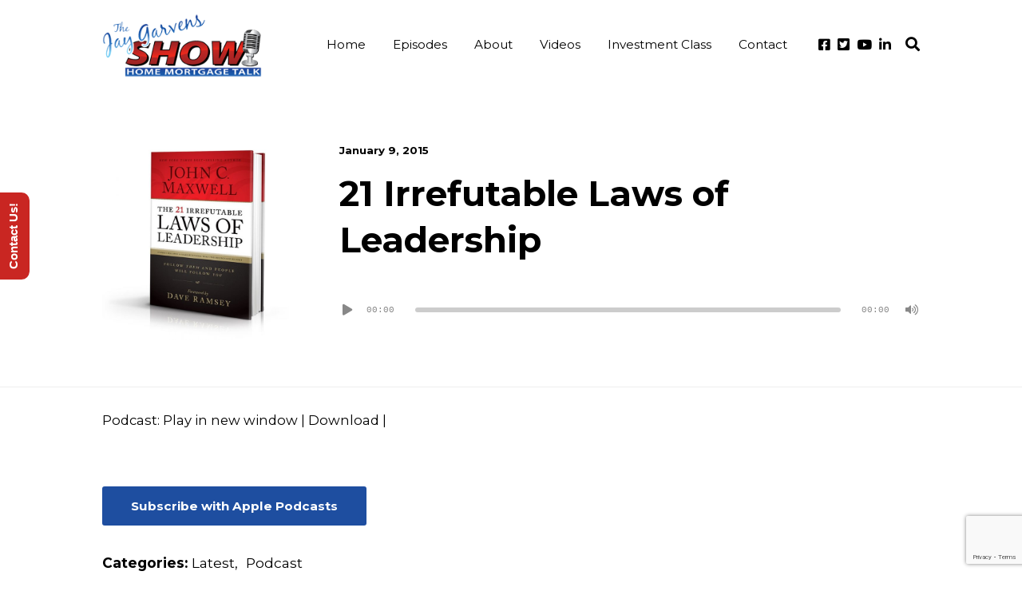

--- FILE ---
content_type: text/html; charset=utf-8
request_url: https://www.google.com/recaptcha/api2/anchor?ar=1&k=6LcVgIYdAAAAAHb6XKmG1nKH4QUrCdjR4U-oQb36&co=aHR0cHM6Ly93d3cuamF5Z2FydmVucy5jb206NDQz&hl=en&v=N67nZn4AqZkNcbeMu4prBgzg&size=invisible&anchor-ms=20000&execute-ms=30000&cb=nniqrozgk99
body_size: 48874
content:
<!DOCTYPE HTML><html dir="ltr" lang="en"><head><meta http-equiv="Content-Type" content="text/html; charset=UTF-8">
<meta http-equiv="X-UA-Compatible" content="IE=edge">
<title>reCAPTCHA</title>
<style type="text/css">
/* cyrillic-ext */
@font-face {
  font-family: 'Roboto';
  font-style: normal;
  font-weight: 400;
  font-stretch: 100%;
  src: url(//fonts.gstatic.com/s/roboto/v48/KFO7CnqEu92Fr1ME7kSn66aGLdTylUAMa3GUBHMdazTgWw.woff2) format('woff2');
  unicode-range: U+0460-052F, U+1C80-1C8A, U+20B4, U+2DE0-2DFF, U+A640-A69F, U+FE2E-FE2F;
}
/* cyrillic */
@font-face {
  font-family: 'Roboto';
  font-style: normal;
  font-weight: 400;
  font-stretch: 100%;
  src: url(//fonts.gstatic.com/s/roboto/v48/KFO7CnqEu92Fr1ME7kSn66aGLdTylUAMa3iUBHMdazTgWw.woff2) format('woff2');
  unicode-range: U+0301, U+0400-045F, U+0490-0491, U+04B0-04B1, U+2116;
}
/* greek-ext */
@font-face {
  font-family: 'Roboto';
  font-style: normal;
  font-weight: 400;
  font-stretch: 100%;
  src: url(//fonts.gstatic.com/s/roboto/v48/KFO7CnqEu92Fr1ME7kSn66aGLdTylUAMa3CUBHMdazTgWw.woff2) format('woff2');
  unicode-range: U+1F00-1FFF;
}
/* greek */
@font-face {
  font-family: 'Roboto';
  font-style: normal;
  font-weight: 400;
  font-stretch: 100%;
  src: url(//fonts.gstatic.com/s/roboto/v48/KFO7CnqEu92Fr1ME7kSn66aGLdTylUAMa3-UBHMdazTgWw.woff2) format('woff2');
  unicode-range: U+0370-0377, U+037A-037F, U+0384-038A, U+038C, U+038E-03A1, U+03A3-03FF;
}
/* math */
@font-face {
  font-family: 'Roboto';
  font-style: normal;
  font-weight: 400;
  font-stretch: 100%;
  src: url(//fonts.gstatic.com/s/roboto/v48/KFO7CnqEu92Fr1ME7kSn66aGLdTylUAMawCUBHMdazTgWw.woff2) format('woff2');
  unicode-range: U+0302-0303, U+0305, U+0307-0308, U+0310, U+0312, U+0315, U+031A, U+0326-0327, U+032C, U+032F-0330, U+0332-0333, U+0338, U+033A, U+0346, U+034D, U+0391-03A1, U+03A3-03A9, U+03B1-03C9, U+03D1, U+03D5-03D6, U+03F0-03F1, U+03F4-03F5, U+2016-2017, U+2034-2038, U+203C, U+2040, U+2043, U+2047, U+2050, U+2057, U+205F, U+2070-2071, U+2074-208E, U+2090-209C, U+20D0-20DC, U+20E1, U+20E5-20EF, U+2100-2112, U+2114-2115, U+2117-2121, U+2123-214F, U+2190, U+2192, U+2194-21AE, U+21B0-21E5, U+21F1-21F2, U+21F4-2211, U+2213-2214, U+2216-22FF, U+2308-230B, U+2310, U+2319, U+231C-2321, U+2336-237A, U+237C, U+2395, U+239B-23B7, U+23D0, U+23DC-23E1, U+2474-2475, U+25AF, U+25B3, U+25B7, U+25BD, U+25C1, U+25CA, U+25CC, U+25FB, U+266D-266F, U+27C0-27FF, U+2900-2AFF, U+2B0E-2B11, U+2B30-2B4C, U+2BFE, U+3030, U+FF5B, U+FF5D, U+1D400-1D7FF, U+1EE00-1EEFF;
}
/* symbols */
@font-face {
  font-family: 'Roboto';
  font-style: normal;
  font-weight: 400;
  font-stretch: 100%;
  src: url(//fonts.gstatic.com/s/roboto/v48/KFO7CnqEu92Fr1ME7kSn66aGLdTylUAMaxKUBHMdazTgWw.woff2) format('woff2');
  unicode-range: U+0001-000C, U+000E-001F, U+007F-009F, U+20DD-20E0, U+20E2-20E4, U+2150-218F, U+2190, U+2192, U+2194-2199, U+21AF, U+21E6-21F0, U+21F3, U+2218-2219, U+2299, U+22C4-22C6, U+2300-243F, U+2440-244A, U+2460-24FF, U+25A0-27BF, U+2800-28FF, U+2921-2922, U+2981, U+29BF, U+29EB, U+2B00-2BFF, U+4DC0-4DFF, U+FFF9-FFFB, U+10140-1018E, U+10190-1019C, U+101A0, U+101D0-101FD, U+102E0-102FB, U+10E60-10E7E, U+1D2C0-1D2D3, U+1D2E0-1D37F, U+1F000-1F0FF, U+1F100-1F1AD, U+1F1E6-1F1FF, U+1F30D-1F30F, U+1F315, U+1F31C, U+1F31E, U+1F320-1F32C, U+1F336, U+1F378, U+1F37D, U+1F382, U+1F393-1F39F, U+1F3A7-1F3A8, U+1F3AC-1F3AF, U+1F3C2, U+1F3C4-1F3C6, U+1F3CA-1F3CE, U+1F3D4-1F3E0, U+1F3ED, U+1F3F1-1F3F3, U+1F3F5-1F3F7, U+1F408, U+1F415, U+1F41F, U+1F426, U+1F43F, U+1F441-1F442, U+1F444, U+1F446-1F449, U+1F44C-1F44E, U+1F453, U+1F46A, U+1F47D, U+1F4A3, U+1F4B0, U+1F4B3, U+1F4B9, U+1F4BB, U+1F4BF, U+1F4C8-1F4CB, U+1F4D6, U+1F4DA, U+1F4DF, U+1F4E3-1F4E6, U+1F4EA-1F4ED, U+1F4F7, U+1F4F9-1F4FB, U+1F4FD-1F4FE, U+1F503, U+1F507-1F50B, U+1F50D, U+1F512-1F513, U+1F53E-1F54A, U+1F54F-1F5FA, U+1F610, U+1F650-1F67F, U+1F687, U+1F68D, U+1F691, U+1F694, U+1F698, U+1F6AD, U+1F6B2, U+1F6B9-1F6BA, U+1F6BC, U+1F6C6-1F6CF, U+1F6D3-1F6D7, U+1F6E0-1F6EA, U+1F6F0-1F6F3, U+1F6F7-1F6FC, U+1F700-1F7FF, U+1F800-1F80B, U+1F810-1F847, U+1F850-1F859, U+1F860-1F887, U+1F890-1F8AD, U+1F8B0-1F8BB, U+1F8C0-1F8C1, U+1F900-1F90B, U+1F93B, U+1F946, U+1F984, U+1F996, U+1F9E9, U+1FA00-1FA6F, U+1FA70-1FA7C, U+1FA80-1FA89, U+1FA8F-1FAC6, U+1FACE-1FADC, U+1FADF-1FAE9, U+1FAF0-1FAF8, U+1FB00-1FBFF;
}
/* vietnamese */
@font-face {
  font-family: 'Roboto';
  font-style: normal;
  font-weight: 400;
  font-stretch: 100%;
  src: url(//fonts.gstatic.com/s/roboto/v48/KFO7CnqEu92Fr1ME7kSn66aGLdTylUAMa3OUBHMdazTgWw.woff2) format('woff2');
  unicode-range: U+0102-0103, U+0110-0111, U+0128-0129, U+0168-0169, U+01A0-01A1, U+01AF-01B0, U+0300-0301, U+0303-0304, U+0308-0309, U+0323, U+0329, U+1EA0-1EF9, U+20AB;
}
/* latin-ext */
@font-face {
  font-family: 'Roboto';
  font-style: normal;
  font-weight: 400;
  font-stretch: 100%;
  src: url(//fonts.gstatic.com/s/roboto/v48/KFO7CnqEu92Fr1ME7kSn66aGLdTylUAMa3KUBHMdazTgWw.woff2) format('woff2');
  unicode-range: U+0100-02BA, U+02BD-02C5, U+02C7-02CC, U+02CE-02D7, U+02DD-02FF, U+0304, U+0308, U+0329, U+1D00-1DBF, U+1E00-1E9F, U+1EF2-1EFF, U+2020, U+20A0-20AB, U+20AD-20C0, U+2113, U+2C60-2C7F, U+A720-A7FF;
}
/* latin */
@font-face {
  font-family: 'Roboto';
  font-style: normal;
  font-weight: 400;
  font-stretch: 100%;
  src: url(//fonts.gstatic.com/s/roboto/v48/KFO7CnqEu92Fr1ME7kSn66aGLdTylUAMa3yUBHMdazQ.woff2) format('woff2');
  unicode-range: U+0000-00FF, U+0131, U+0152-0153, U+02BB-02BC, U+02C6, U+02DA, U+02DC, U+0304, U+0308, U+0329, U+2000-206F, U+20AC, U+2122, U+2191, U+2193, U+2212, U+2215, U+FEFF, U+FFFD;
}
/* cyrillic-ext */
@font-face {
  font-family: 'Roboto';
  font-style: normal;
  font-weight: 500;
  font-stretch: 100%;
  src: url(//fonts.gstatic.com/s/roboto/v48/KFO7CnqEu92Fr1ME7kSn66aGLdTylUAMa3GUBHMdazTgWw.woff2) format('woff2');
  unicode-range: U+0460-052F, U+1C80-1C8A, U+20B4, U+2DE0-2DFF, U+A640-A69F, U+FE2E-FE2F;
}
/* cyrillic */
@font-face {
  font-family: 'Roboto';
  font-style: normal;
  font-weight: 500;
  font-stretch: 100%;
  src: url(//fonts.gstatic.com/s/roboto/v48/KFO7CnqEu92Fr1ME7kSn66aGLdTylUAMa3iUBHMdazTgWw.woff2) format('woff2');
  unicode-range: U+0301, U+0400-045F, U+0490-0491, U+04B0-04B1, U+2116;
}
/* greek-ext */
@font-face {
  font-family: 'Roboto';
  font-style: normal;
  font-weight: 500;
  font-stretch: 100%;
  src: url(//fonts.gstatic.com/s/roboto/v48/KFO7CnqEu92Fr1ME7kSn66aGLdTylUAMa3CUBHMdazTgWw.woff2) format('woff2');
  unicode-range: U+1F00-1FFF;
}
/* greek */
@font-face {
  font-family: 'Roboto';
  font-style: normal;
  font-weight: 500;
  font-stretch: 100%;
  src: url(//fonts.gstatic.com/s/roboto/v48/KFO7CnqEu92Fr1ME7kSn66aGLdTylUAMa3-UBHMdazTgWw.woff2) format('woff2');
  unicode-range: U+0370-0377, U+037A-037F, U+0384-038A, U+038C, U+038E-03A1, U+03A3-03FF;
}
/* math */
@font-face {
  font-family: 'Roboto';
  font-style: normal;
  font-weight: 500;
  font-stretch: 100%;
  src: url(//fonts.gstatic.com/s/roboto/v48/KFO7CnqEu92Fr1ME7kSn66aGLdTylUAMawCUBHMdazTgWw.woff2) format('woff2');
  unicode-range: U+0302-0303, U+0305, U+0307-0308, U+0310, U+0312, U+0315, U+031A, U+0326-0327, U+032C, U+032F-0330, U+0332-0333, U+0338, U+033A, U+0346, U+034D, U+0391-03A1, U+03A3-03A9, U+03B1-03C9, U+03D1, U+03D5-03D6, U+03F0-03F1, U+03F4-03F5, U+2016-2017, U+2034-2038, U+203C, U+2040, U+2043, U+2047, U+2050, U+2057, U+205F, U+2070-2071, U+2074-208E, U+2090-209C, U+20D0-20DC, U+20E1, U+20E5-20EF, U+2100-2112, U+2114-2115, U+2117-2121, U+2123-214F, U+2190, U+2192, U+2194-21AE, U+21B0-21E5, U+21F1-21F2, U+21F4-2211, U+2213-2214, U+2216-22FF, U+2308-230B, U+2310, U+2319, U+231C-2321, U+2336-237A, U+237C, U+2395, U+239B-23B7, U+23D0, U+23DC-23E1, U+2474-2475, U+25AF, U+25B3, U+25B7, U+25BD, U+25C1, U+25CA, U+25CC, U+25FB, U+266D-266F, U+27C0-27FF, U+2900-2AFF, U+2B0E-2B11, U+2B30-2B4C, U+2BFE, U+3030, U+FF5B, U+FF5D, U+1D400-1D7FF, U+1EE00-1EEFF;
}
/* symbols */
@font-face {
  font-family: 'Roboto';
  font-style: normal;
  font-weight: 500;
  font-stretch: 100%;
  src: url(//fonts.gstatic.com/s/roboto/v48/KFO7CnqEu92Fr1ME7kSn66aGLdTylUAMaxKUBHMdazTgWw.woff2) format('woff2');
  unicode-range: U+0001-000C, U+000E-001F, U+007F-009F, U+20DD-20E0, U+20E2-20E4, U+2150-218F, U+2190, U+2192, U+2194-2199, U+21AF, U+21E6-21F0, U+21F3, U+2218-2219, U+2299, U+22C4-22C6, U+2300-243F, U+2440-244A, U+2460-24FF, U+25A0-27BF, U+2800-28FF, U+2921-2922, U+2981, U+29BF, U+29EB, U+2B00-2BFF, U+4DC0-4DFF, U+FFF9-FFFB, U+10140-1018E, U+10190-1019C, U+101A0, U+101D0-101FD, U+102E0-102FB, U+10E60-10E7E, U+1D2C0-1D2D3, U+1D2E0-1D37F, U+1F000-1F0FF, U+1F100-1F1AD, U+1F1E6-1F1FF, U+1F30D-1F30F, U+1F315, U+1F31C, U+1F31E, U+1F320-1F32C, U+1F336, U+1F378, U+1F37D, U+1F382, U+1F393-1F39F, U+1F3A7-1F3A8, U+1F3AC-1F3AF, U+1F3C2, U+1F3C4-1F3C6, U+1F3CA-1F3CE, U+1F3D4-1F3E0, U+1F3ED, U+1F3F1-1F3F3, U+1F3F5-1F3F7, U+1F408, U+1F415, U+1F41F, U+1F426, U+1F43F, U+1F441-1F442, U+1F444, U+1F446-1F449, U+1F44C-1F44E, U+1F453, U+1F46A, U+1F47D, U+1F4A3, U+1F4B0, U+1F4B3, U+1F4B9, U+1F4BB, U+1F4BF, U+1F4C8-1F4CB, U+1F4D6, U+1F4DA, U+1F4DF, U+1F4E3-1F4E6, U+1F4EA-1F4ED, U+1F4F7, U+1F4F9-1F4FB, U+1F4FD-1F4FE, U+1F503, U+1F507-1F50B, U+1F50D, U+1F512-1F513, U+1F53E-1F54A, U+1F54F-1F5FA, U+1F610, U+1F650-1F67F, U+1F687, U+1F68D, U+1F691, U+1F694, U+1F698, U+1F6AD, U+1F6B2, U+1F6B9-1F6BA, U+1F6BC, U+1F6C6-1F6CF, U+1F6D3-1F6D7, U+1F6E0-1F6EA, U+1F6F0-1F6F3, U+1F6F7-1F6FC, U+1F700-1F7FF, U+1F800-1F80B, U+1F810-1F847, U+1F850-1F859, U+1F860-1F887, U+1F890-1F8AD, U+1F8B0-1F8BB, U+1F8C0-1F8C1, U+1F900-1F90B, U+1F93B, U+1F946, U+1F984, U+1F996, U+1F9E9, U+1FA00-1FA6F, U+1FA70-1FA7C, U+1FA80-1FA89, U+1FA8F-1FAC6, U+1FACE-1FADC, U+1FADF-1FAE9, U+1FAF0-1FAF8, U+1FB00-1FBFF;
}
/* vietnamese */
@font-face {
  font-family: 'Roboto';
  font-style: normal;
  font-weight: 500;
  font-stretch: 100%;
  src: url(//fonts.gstatic.com/s/roboto/v48/KFO7CnqEu92Fr1ME7kSn66aGLdTylUAMa3OUBHMdazTgWw.woff2) format('woff2');
  unicode-range: U+0102-0103, U+0110-0111, U+0128-0129, U+0168-0169, U+01A0-01A1, U+01AF-01B0, U+0300-0301, U+0303-0304, U+0308-0309, U+0323, U+0329, U+1EA0-1EF9, U+20AB;
}
/* latin-ext */
@font-face {
  font-family: 'Roboto';
  font-style: normal;
  font-weight: 500;
  font-stretch: 100%;
  src: url(//fonts.gstatic.com/s/roboto/v48/KFO7CnqEu92Fr1ME7kSn66aGLdTylUAMa3KUBHMdazTgWw.woff2) format('woff2');
  unicode-range: U+0100-02BA, U+02BD-02C5, U+02C7-02CC, U+02CE-02D7, U+02DD-02FF, U+0304, U+0308, U+0329, U+1D00-1DBF, U+1E00-1E9F, U+1EF2-1EFF, U+2020, U+20A0-20AB, U+20AD-20C0, U+2113, U+2C60-2C7F, U+A720-A7FF;
}
/* latin */
@font-face {
  font-family: 'Roboto';
  font-style: normal;
  font-weight: 500;
  font-stretch: 100%;
  src: url(//fonts.gstatic.com/s/roboto/v48/KFO7CnqEu92Fr1ME7kSn66aGLdTylUAMa3yUBHMdazQ.woff2) format('woff2');
  unicode-range: U+0000-00FF, U+0131, U+0152-0153, U+02BB-02BC, U+02C6, U+02DA, U+02DC, U+0304, U+0308, U+0329, U+2000-206F, U+20AC, U+2122, U+2191, U+2193, U+2212, U+2215, U+FEFF, U+FFFD;
}
/* cyrillic-ext */
@font-face {
  font-family: 'Roboto';
  font-style: normal;
  font-weight: 900;
  font-stretch: 100%;
  src: url(//fonts.gstatic.com/s/roboto/v48/KFO7CnqEu92Fr1ME7kSn66aGLdTylUAMa3GUBHMdazTgWw.woff2) format('woff2');
  unicode-range: U+0460-052F, U+1C80-1C8A, U+20B4, U+2DE0-2DFF, U+A640-A69F, U+FE2E-FE2F;
}
/* cyrillic */
@font-face {
  font-family: 'Roboto';
  font-style: normal;
  font-weight: 900;
  font-stretch: 100%;
  src: url(//fonts.gstatic.com/s/roboto/v48/KFO7CnqEu92Fr1ME7kSn66aGLdTylUAMa3iUBHMdazTgWw.woff2) format('woff2');
  unicode-range: U+0301, U+0400-045F, U+0490-0491, U+04B0-04B1, U+2116;
}
/* greek-ext */
@font-face {
  font-family: 'Roboto';
  font-style: normal;
  font-weight: 900;
  font-stretch: 100%;
  src: url(//fonts.gstatic.com/s/roboto/v48/KFO7CnqEu92Fr1ME7kSn66aGLdTylUAMa3CUBHMdazTgWw.woff2) format('woff2');
  unicode-range: U+1F00-1FFF;
}
/* greek */
@font-face {
  font-family: 'Roboto';
  font-style: normal;
  font-weight: 900;
  font-stretch: 100%;
  src: url(//fonts.gstatic.com/s/roboto/v48/KFO7CnqEu92Fr1ME7kSn66aGLdTylUAMa3-UBHMdazTgWw.woff2) format('woff2');
  unicode-range: U+0370-0377, U+037A-037F, U+0384-038A, U+038C, U+038E-03A1, U+03A3-03FF;
}
/* math */
@font-face {
  font-family: 'Roboto';
  font-style: normal;
  font-weight: 900;
  font-stretch: 100%;
  src: url(//fonts.gstatic.com/s/roboto/v48/KFO7CnqEu92Fr1ME7kSn66aGLdTylUAMawCUBHMdazTgWw.woff2) format('woff2');
  unicode-range: U+0302-0303, U+0305, U+0307-0308, U+0310, U+0312, U+0315, U+031A, U+0326-0327, U+032C, U+032F-0330, U+0332-0333, U+0338, U+033A, U+0346, U+034D, U+0391-03A1, U+03A3-03A9, U+03B1-03C9, U+03D1, U+03D5-03D6, U+03F0-03F1, U+03F4-03F5, U+2016-2017, U+2034-2038, U+203C, U+2040, U+2043, U+2047, U+2050, U+2057, U+205F, U+2070-2071, U+2074-208E, U+2090-209C, U+20D0-20DC, U+20E1, U+20E5-20EF, U+2100-2112, U+2114-2115, U+2117-2121, U+2123-214F, U+2190, U+2192, U+2194-21AE, U+21B0-21E5, U+21F1-21F2, U+21F4-2211, U+2213-2214, U+2216-22FF, U+2308-230B, U+2310, U+2319, U+231C-2321, U+2336-237A, U+237C, U+2395, U+239B-23B7, U+23D0, U+23DC-23E1, U+2474-2475, U+25AF, U+25B3, U+25B7, U+25BD, U+25C1, U+25CA, U+25CC, U+25FB, U+266D-266F, U+27C0-27FF, U+2900-2AFF, U+2B0E-2B11, U+2B30-2B4C, U+2BFE, U+3030, U+FF5B, U+FF5D, U+1D400-1D7FF, U+1EE00-1EEFF;
}
/* symbols */
@font-face {
  font-family: 'Roboto';
  font-style: normal;
  font-weight: 900;
  font-stretch: 100%;
  src: url(//fonts.gstatic.com/s/roboto/v48/KFO7CnqEu92Fr1ME7kSn66aGLdTylUAMaxKUBHMdazTgWw.woff2) format('woff2');
  unicode-range: U+0001-000C, U+000E-001F, U+007F-009F, U+20DD-20E0, U+20E2-20E4, U+2150-218F, U+2190, U+2192, U+2194-2199, U+21AF, U+21E6-21F0, U+21F3, U+2218-2219, U+2299, U+22C4-22C6, U+2300-243F, U+2440-244A, U+2460-24FF, U+25A0-27BF, U+2800-28FF, U+2921-2922, U+2981, U+29BF, U+29EB, U+2B00-2BFF, U+4DC0-4DFF, U+FFF9-FFFB, U+10140-1018E, U+10190-1019C, U+101A0, U+101D0-101FD, U+102E0-102FB, U+10E60-10E7E, U+1D2C0-1D2D3, U+1D2E0-1D37F, U+1F000-1F0FF, U+1F100-1F1AD, U+1F1E6-1F1FF, U+1F30D-1F30F, U+1F315, U+1F31C, U+1F31E, U+1F320-1F32C, U+1F336, U+1F378, U+1F37D, U+1F382, U+1F393-1F39F, U+1F3A7-1F3A8, U+1F3AC-1F3AF, U+1F3C2, U+1F3C4-1F3C6, U+1F3CA-1F3CE, U+1F3D4-1F3E0, U+1F3ED, U+1F3F1-1F3F3, U+1F3F5-1F3F7, U+1F408, U+1F415, U+1F41F, U+1F426, U+1F43F, U+1F441-1F442, U+1F444, U+1F446-1F449, U+1F44C-1F44E, U+1F453, U+1F46A, U+1F47D, U+1F4A3, U+1F4B0, U+1F4B3, U+1F4B9, U+1F4BB, U+1F4BF, U+1F4C8-1F4CB, U+1F4D6, U+1F4DA, U+1F4DF, U+1F4E3-1F4E6, U+1F4EA-1F4ED, U+1F4F7, U+1F4F9-1F4FB, U+1F4FD-1F4FE, U+1F503, U+1F507-1F50B, U+1F50D, U+1F512-1F513, U+1F53E-1F54A, U+1F54F-1F5FA, U+1F610, U+1F650-1F67F, U+1F687, U+1F68D, U+1F691, U+1F694, U+1F698, U+1F6AD, U+1F6B2, U+1F6B9-1F6BA, U+1F6BC, U+1F6C6-1F6CF, U+1F6D3-1F6D7, U+1F6E0-1F6EA, U+1F6F0-1F6F3, U+1F6F7-1F6FC, U+1F700-1F7FF, U+1F800-1F80B, U+1F810-1F847, U+1F850-1F859, U+1F860-1F887, U+1F890-1F8AD, U+1F8B0-1F8BB, U+1F8C0-1F8C1, U+1F900-1F90B, U+1F93B, U+1F946, U+1F984, U+1F996, U+1F9E9, U+1FA00-1FA6F, U+1FA70-1FA7C, U+1FA80-1FA89, U+1FA8F-1FAC6, U+1FACE-1FADC, U+1FADF-1FAE9, U+1FAF0-1FAF8, U+1FB00-1FBFF;
}
/* vietnamese */
@font-face {
  font-family: 'Roboto';
  font-style: normal;
  font-weight: 900;
  font-stretch: 100%;
  src: url(//fonts.gstatic.com/s/roboto/v48/KFO7CnqEu92Fr1ME7kSn66aGLdTylUAMa3OUBHMdazTgWw.woff2) format('woff2');
  unicode-range: U+0102-0103, U+0110-0111, U+0128-0129, U+0168-0169, U+01A0-01A1, U+01AF-01B0, U+0300-0301, U+0303-0304, U+0308-0309, U+0323, U+0329, U+1EA0-1EF9, U+20AB;
}
/* latin-ext */
@font-face {
  font-family: 'Roboto';
  font-style: normal;
  font-weight: 900;
  font-stretch: 100%;
  src: url(//fonts.gstatic.com/s/roboto/v48/KFO7CnqEu92Fr1ME7kSn66aGLdTylUAMa3KUBHMdazTgWw.woff2) format('woff2');
  unicode-range: U+0100-02BA, U+02BD-02C5, U+02C7-02CC, U+02CE-02D7, U+02DD-02FF, U+0304, U+0308, U+0329, U+1D00-1DBF, U+1E00-1E9F, U+1EF2-1EFF, U+2020, U+20A0-20AB, U+20AD-20C0, U+2113, U+2C60-2C7F, U+A720-A7FF;
}
/* latin */
@font-face {
  font-family: 'Roboto';
  font-style: normal;
  font-weight: 900;
  font-stretch: 100%;
  src: url(//fonts.gstatic.com/s/roboto/v48/KFO7CnqEu92Fr1ME7kSn66aGLdTylUAMa3yUBHMdazQ.woff2) format('woff2');
  unicode-range: U+0000-00FF, U+0131, U+0152-0153, U+02BB-02BC, U+02C6, U+02DA, U+02DC, U+0304, U+0308, U+0329, U+2000-206F, U+20AC, U+2122, U+2191, U+2193, U+2212, U+2215, U+FEFF, U+FFFD;
}

</style>
<link rel="stylesheet" type="text/css" href="https://www.gstatic.com/recaptcha/releases/N67nZn4AqZkNcbeMu4prBgzg/styles__ltr.css">
<script nonce="poyBzNFfKXHYDrgij2gEtQ" type="text/javascript">window['__recaptcha_api'] = 'https://www.google.com/recaptcha/api2/';</script>
<script type="text/javascript" src="https://www.gstatic.com/recaptcha/releases/N67nZn4AqZkNcbeMu4prBgzg/recaptcha__en.js" nonce="poyBzNFfKXHYDrgij2gEtQ">
      
    </script></head>
<body><div id="rc-anchor-alert" class="rc-anchor-alert"></div>
<input type="hidden" id="recaptcha-token" value="[base64]">
<script type="text/javascript" nonce="poyBzNFfKXHYDrgij2gEtQ">
      recaptcha.anchor.Main.init("[\x22ainput\x22,[\x22bgdata\x22,\x22\x22,\[base64]/[base64]/[base64]/ZyhXLGgpOnEoW04sMjEsbF0sVywwKSxoKSxmYWxzZSxmYWxzZSl9Y2F0Y2goayl7RygzNTgsVyk/[base64]/[base64]/[base64]/[base64]/[base64]/[base64]/[base64]/bmV3IEJbT10oRFswXSk6dz09Mj9uZXcgQltPXShEWzBdLERbMV0pOnc9PTM/bmV3IEJbT10oRFswXSxEWzFdLERbMl0pOnc9PTQ/[base64]/[base64]/[base64]/[base64]/[base64]\\u003d\x22,\[base64]\\u003d\\u003d\x22,\x22J8K3HDcrY3szBh0xwrDCkFLDqg/CpcO2w6EvwoMcw6zDisKjw71sRMOuwrvDu8OEOh7CnmbDh8KfwqA8wok0w4Q/BHTCtWBqw6cOfyLCosOpEsOMYnnCumoYIMOawpYBdW8lDcODw4bCpx8vwobDncK8w4vDjMOpJxtWacKCwrzCssOSTj/Cg8OZw5PChCfCg8OiwqHCtsKewqJVPj3ChsKGUcOeUCLCq8K2wqPClj8PwpnDl1wZwrrCswwOwq/CoMKlwp1Mw6QVwozDicKdSsOCwo3DqidFw4Eqwr9Ew4LDqcKtw6k9w7JjM8OwJCzDtl/DosOow4cRw7gQw6kSw4ofVixFA8KEIsKbwpUNIF7DpxTDicOVQ3Y1EsK+KFxmw4sPw5HDicOqw7PCk8K0BMKxZMOKX03Dh8K2J8KLw6LCncOSIsO1wqXCl1LDuW/DrT/DkCo5HcKiB8O1RS3DgcKLBXYbw4zCgi7Cjmkqwq/DvMKcw7Egwq3CuMO3E8KKNMKsKMOGwrMQOz7CqVJtYg7CnMO8ahE+BcKDwosbwpklQcOaw7BXw71pwoJTVcOzEcK8w7NebzZuw5xtwoHCucOMS8OjZRbCjsOUw5dDw7/DjcKPecOHw5PDq8ONwo4+w77CmsOFBEXDjHwzwqPDtsOHZ2JfWcOYC0XDocKewqhbw6vDjMOTwrUswqTDtH54w7FgwocFwqsaVi7CiWnCgXDClFzCu8OIdELCi3VRbsK+QiPCjsOnw4oJDDthYXlgPMOUw7DCgsOWLnjDjhQPGlEmYHLClxlLUhs/XQUBUcKUPnzDjcO3IMKHwo/DjcKsQ3U+RRvCtMOYdcKdw6XDtk3Dm2nDpcOfwqjCtz9YP8KJwqfCghXCoHfCqsK/wojDmsOKVllrMEzDmEUbTi9EI8OBwprCq3h6eVZzdxvCvcKcdMOTfMOWCMKmP8OjwoZqKgXDr8OOHVTDtMKFw5gCDMOvw5d4wpXCnHdKwpHDulU4E8O+bsOdW8OKWlfCuG/Dpyt/wr/DuR/Co3UyFWDDu8K2OcOKcS/DrEVqKcKVwqBsMgnCjSxLw5pBw5rCncO5wphTXWzClh/[base64]/[base64]/dcO2A8OZPcKRw4QEL8KYw67DlcOVV8K7w4fDjsObLlDDr8Kow55nHErChB7DnQQrSMO0d1Q8w5PCpkbDj8OfPXXCoXBVw6pmworClsKBwq/CjsOiTBTCqhXCq8Kyw5/CtMOITcOew4s9wq3Ch8KPDBMDECQDVcK/wp3CsV3DtkTCgxAawrgPwrvCo8O3DcK7KC/DrnYGPcOlwqHCg3pafGstw5bCnT14w5pxUXvDpUfCq3EpCMKow6HCmMK/[base64]/CkGh9Pi3Cv8OrHMK+woTDnMOgw40Vw4HCiMK/w6DCmsKXBjzDnXdww5PCsX/CrVvCh8Opw7ELbsOVVcKCMwjCmwkJw4TClcO+wp1Qw6XDkMKgwoHDvlIzBsOOwqbCk8K5w61+V8OIc2zChMOKNiTDicKqasK4RXtcQltwwow9f0Z1ScO/QsKpw7bCssKhwoETU8K3S8KkVx5NMMKQw7DDnVrDt3XCq2rCsl40GMKsUsODw59Fw70mwrUvHC/[base64]/DmgAKwoddw4JJMWbDsQfCncK3PsKEwprDtcOkwrXDsMOtDTXCn8KcZjLCjsOPwqhdwoTDisOgwod+S8OPwoRPwrN2wpDDknsFw69oWMKzwrsLI8Oyw7nCrsOEw70OwqfDkcOqUcKbw4tOwq3CkAU4CcO0w6Udw6XCqlvCjULDpS5OwohSb2/ConXDqlsmwr3DncOJdyhhwqFEKhrCksOFw6vDhCzCvSDCvwDCqMOQw7x8w6IMwqDCpkjCl8ORc8KVw6U4Xl92w6ItwoZYem51TsOfwpkDwr/DjBcVwqbCpm7ChVrCglVFwoTDvsKJw5bCqAkewoljw7J2D8ODwqXClsOPwpvCvcKkLEMCwrXCisK1cjHDtcOvw5Quw7/Dh8Kbw6libk/[base64]/DuxfCtVfDrjDDlcK/w5PDhQBcwqYHT8KYJsK0OcOPwofClcKFV8K+wqNfZW9mAcKWLMKIw5QpwrpnU8KHwqcJWDVBw4xTd8KywpEew5/DrmdPfgHDnMOFw6vDoMOeQTTDmcOzw5Fxwpcdw4hmFsO5a2V8JcOTZcKoWcOjHQjCrEUsw5HDgl4MwpNrwq44wqPDp2wgbsOgwprCkgtnw5fCnh/DjsOjCy7Du8K4DW5HUWEuKcKJwoDDi3PDvcOIw5XDsFXCn8OwRxPDuVNuw6dlwq1twoLCs8K6wr4mIsKMfy/ClBfCpDbDhUPDt3smwpzDkcKIGXEbw60rP8ODwqwtIMOSHkUkfsO0CcKGY8KvwrHDn1HCskZtD8KwYk7CvcKHwpjDp0t1wrp+FsOzM8Obw6TDoBBuw63DoX5Dw53CjcK9wqjCvsOlwrPChA7DqytYw7HClA/CusKsOm03w6zDhsKYDnjCn8KHw7oCMxnCvXzCusK4w7HCjEofw7DClkPCt8Kyw7VVwrEIw5TDnxICRsKYw7jDiH55OMODZ8KNdhPDiMKCWy7CgcKxw4YZwqRTHTHChsOZwq0ZVcOPwr4vecOvFsOzFsKzLnV5w78/w4Jcw4fDoTjDrgnCpcKcwp7CicOgacK6w4HCtwnCi8OFeMOATmVxFS40KsKDwo/CqFsfw6PCpBPCsQXCoBxwwoPDnsKcw6pOC1EiworCugLDiMOJBHMzw7duZMKcwr0Uwqlkw77DvkHDi2p6w7c6woE/w6DDrcOrw77DpcKuw6gPN8K1w7LCsX3Dm8OpdX3Cu37Cm8OwAxzCucK5ZF/[base64]/Di8Okw6XCrhMPwoh6woHDhDjCgVVYwqPDp8Kxw7rDhUhzw7VZS8KHMcOVwoBiU8KcOUIAw5HCo1jDlcKcwpIxI8K5EzYbwo8OwpgCBSDDmAIGw7oVw6Flw73CnXvCgktmw4jClzQKDSnCq19pw7fCn0jCuDDCvcKVdjVew6zChV3Dri/DmMO3w5LCkMKWwqlrwrNqRjTCsj4+wqXCrsKIV8KWwonDhcO6wqJKRcKbQ8O7wpFaw4MiVAN1dBnDjMONw6fDli/CtEzDsGTDkUAicxs4YgbCv8KLZloqw4HDu8K/[base64]/cUJow4XClMO9w4nDlMOATTp0wp4JwojChxcTaznDuTPCtMKTwqjCmFx3A8KYC8OuwqfDiDHCngXCvMKmIActw4tOLUnDlMOJUcODw7HDlH3Cp8K6w4Y/WVNOw4fCgMK8wpk1w5XDmUPDpC7CnWE0w6jCq8KuwoDDlcKAw4zCkTYQw406YcKUCFnCpHzDjhUcwowAKHgkJsKZwrtkCl0/S17Cpl7ChMKuOsOBX0LCii8qw5JKw7DChBVMw4ZOfBjCi8OHwr52w7/CgsOnYkY9wrXDrcKZw7ZEA8OQw490woTDjcO5wrAaw7pVw7nChMOUaAbDswbCu8OOYUVDwrJIKUrDn8K6N8KFw454w5Rjw6PDusK1w65iw7XCi8ODw5HCj2FkZxPCnsKewr3Dh1low5N5wqXCpGh5wrbCp0/DqsKlw6hiw7nDtsOwwpEnUsOpUMOzwq3DnMKTwqg2TmZowotow5vCjnnCjBwOHjIgKy/CkMKJUcOmwqxZPMKUcMOefW8Xd8O1cx0Bwps/w6gCfcOuZsOxwqfCvGDCgSYsIcKVwpnDoTYEXcKGAsOpR2Ymw5vChMOaMm/DpcKEwooUeTLDm8Kew5Bnd8KoQCXDj0R1wqZ+wr/DgsOee8OfwrfCvcK5wpHClHFuw6LCu8KaOzTDj8Otw4lcKMOADQtDf8KheMO/wp/DvUwCY8KXMMO3w4HDhwjCjsOId8OCDwHCmcKKD8Kcwp1Ec3srScKCZMOCw5bCmcOwwqpDZ8KDT8Oow55xw6HDgcKgPk3Dqh0iwrhoCWl6w5bDlznDssOMYEE0wpABEE7DisOwwqTCtcOdwoHCscKYwoPDlAU5wrrCqFPCssKvwokYWQzDnsOFwr/ClMKlwqVcw5jDgDoTe0DDqBvDtVANYFDCviUNwqPCiBZbHcOIXE8QYcKRwp7DlsOrw4TDuWwXasKXEMKuFcOgw7goB8KSIsKgwqrDj0zCosKPwpF2wr/DtjdGACfCusO/wrwnA2sDwoNfw4UEV8OTw7TCvWdWw5o+M0jDnsKzw6hDw7PDgsKCT8KDVS8ABDV7TMO6wqzCksKUbxt9wqU1w4DDtsOww7Mlw7XDugEBw4rDpz/CoBbCh8Kqwq1Xw6LCqcOxw6w1w43CjMKaw67Dt8OcEMOzbVvCrlF0wpjDhsKHwp9Rw6PDn8Khw5B6FD7DusKvw4ojwoUjwrrCkCAUw74gwq7CimJNwpUHEn3ChMOXw45OPi8UwrXCocKnS25Qb8KhwpEJwpFxdTEGW8OPwooWHnZuWgJQwrNCbcO/[base64]/[base64]/wr/ClsKPwoxbMMO0B8KJwqwSwrrCgMKoYl7DmsKew6PCp1crwpM3bcKfwpZAW33CkcK8NEYZw7LCvltuwpbDjljCig/DhxzCrT8uwqHDoMOfwp7CtMObwq01QsOsfcKJTsKeJlzCrsK3CS9kwoTChGtiwqNCKggAMm4Kw6TCmcO1wpXDuMK5woB7w5ozTTw/w4JEcxTDkcOiw4nDgsKMw5fDtR/DvUlzwoLCmMKUNsKTbFDDvkvDj3LCpcK/[base64]/DhMKww6jChcKGd8KDAxE7fkfDnsK6w6AtEcOcw7XCrU3ClMOEwpXCoMKXwrHDvcOiw6vDtsK8wo8mwo9IwrnCssOcXGLDtcOFIwpGwo47RzxOw5/ChQrDjEzDisO/[base64]/CjyJ6E8KEWMOXDDTDjHXCkMOGwofDicKbwqDDhsOFBXBawr8nQChIYsOPfQHDgMOwCMKmE8K8wqPComjDoVs0wohSwplJwqbDnTpECMOWw7fDqUlmwqNAIMKaw6vCgcK6wrkKCMKoA11dwrnDhsKKf8KXcsKAGMKvwoM7wrzDvVMOw6VbDDAbw4/DuMOXwofCh2hOXcORw63DtsK1a8OOAcOuWjs4w7gVw7/CjcKew6rDhsOrC8OUw4BFwq5KdMOow4XClFldesOiNcOAwqhNCVvDq1XDrXfDjFXDrsK+w6wgw6nDr8O3w5JUFTHCgCfDvxB2w74FV0fCqFTCocKZw4ViIHY/w5LDt8KHw4LCt8KePAwqw6I3wq1xABNWSMOCfAHDrMKvw5/ChsKAwrrDpsOGwqzCtxfCqcOwUArCjyUvNGJrwo/[base64]/DqMKQwqLDuhzCncO2Mg3CtsKkcUdkw4Iyw7DDgjTDtnLDssKfw5QBJ3jDmXnDiMKIP8OwVMOxT8Ozby7DrCF1wr4BPMOEPA0mTyxaw5fCrMKYKjbDscOaw43Dg8OpYlk7BBHDo8O0Y8O/cAk/KXdrwrLCnxJUw6/Dp8ObAA4Hw47CscKewpNjw4kfwpfCh0NKw6MDEBRbw63DvMKlwqrCiHjDvTNKd8K3CMO6wpPCrMOPw74tA1lCeycxSMODDcKmLsOcFnTCqMKUI8KWNsKfwpLDjRnDhQsTbR4cwo/DqcKUN0rCg8O6HXbCk8KkUSnDpBHDg1PDpxvDuMKKw5Euw4LCsVJkbEPDrcOeW8KHwqgTR03Cm8OnMQcfw5w/BWVHNhgQw7/ChMOOwrBzwr7Ct8OLMsOFIsKEdQ/CjsKRf8OmN8Okwo14dhbDtsK4JMObCsKOwoB3PDlUwr3DkW0NFsKIwqjDr8KEwpRBw7jCnjpTBD9ScMKDIsKSw6IwwpByQcKWckdQwoTCk27CtlzCp8K+w6HChMKAwoMjw5FhDMO/w7LCl8K/[base64]/[base64]/CmxLCqXrDscKICGpBwrPDlcOEw7RPSh0dwpbDj0rDjcKPcDrCtMOAw5/[base64]/[base64]/CpsK9cnLDqwpew7LDoMK3w6zCj8KKwoEww5tLBEhSL8OSw4PCuR/[base64]/Cp8KVw4PDrsKawp7DmGoHf1pNTcKmCl8KwohBfMKbwr9hES1Hw6TCqQNQCj5xw6vDocOxGMO0w7RJw58pwoU/wrjCgnNrJBJ/[base64]/DjcOBEsO6XU5IBD1pJCbDpsKOA1tVUVIywpvCuwDDrsK3wolaw57CuBsxwpkew5NrcyvCssOEI8O3w7zCkMOGcMOIacOGCA9eEyVKDhJrw63Cs3jCkgU0YzfCp8KGI0/CrsK3XDbDk1wmV8KYbRDDh8KMwr3Dq2k5QsK+dMOGwrgTwqnCjsOCTT88wqPCosOswrIIeSXCk8KOw7VOw4XDncKNJcOJYxtYwr3DpsO3w4t/w5zCsXnDlTQnK8KuwqYVDHgoPMOUW8OOwqXDv8Krw4bDhMKcw4BrwrfCq8OVXsOpVMOFSjLCqsOzwoVswr4LwrY/aQ3CsRHChTxeE8OpO1PDusKhB8KXGXbCssKSHMOXBVHDuMOGJgvDkDzCrcOqPsKvEgnDtsKgeXNJeFxvfMO3YiM2w5cPXcKnw4oYw7DCnHNOwqjChsKJwoPDosK4SMOdRX8lYTY3VwnDnsONA1l+MMKzVkrCjsKTw6/DsHETw6PDisOvRzIGwq0eL8OMYMKVWirDg8KawqQ4TkfDm8O6DsK2w5UbwrPDqxbDqyfDpl5Iw5k6w7/[base64]/bWJBFsO7AiUWw4d2N01TIcOZesOlKCHCqB7CrnJVwpHCnjbDgyDDqT1Fw6lcMisANsKXasKADSNHDDFmHMOGwpjCimjDsMO/[base64]/DhcOpwrrCo8OfwrDCvyvCjlpPAsOuwqHDlMOUSMKYw6xqwrXDpsKbwplIwpcNwrYIKsOkwpF9dMObw7Mdw5tyO8Kmw7R0w4nDlH53wrjDlMKXW07CsQBANDHCnsOsPcOlw4fCr8O1wpAQGy/DocO4w4HCscKAS8K+CErCjVtzw41UworCl8K9wozCmsKIe8K0wr1Cw7p9w5XCqMOCaB5kVXVewpEuwocGwo/ChsKDw4nCkRvDoGvCsMKYCBvCtcK/[base64]/[base64]/SGvDqsOXwqNHwpB0J1B7QcK/JyBhw6rChcORV3YYYX1XLcOFRMOeMiTChjpgcMKSOcONbHYmw4zDsMKRcsOWwoQcbEDDqjpNbX3Cu8Olw57DhgvCpSvDhRDCiMOfHT12cMK8Filvwo9Ewo3ChcOIYMOAGsO4eRFcwpHDvkQuNcOJw4HClMKPdcK1wovCksKKX1kODsOgMMOkw7nCs1jDh8KNW0/CtsK5eHjDmcKYQW8/[base64]/DqzPDoCLDoCljw6xzMcOWwq3DgjBAwq1EwpICbcOOwrd/Mh/DuR/DtcK6wptYM8OOw5pNw7N9wpZjw7kIwpI3w4TCsMKQC0LDikp4w7cUwqDDol/DsV1/w7xMwqN7w7FywqXDmTwvRcK1W8Osw4nCmcK3w5h7wpzCpsOzw5LDjiQMwqMHwrzDnSTCnizDvwfCtyPClMK3w4/CgsOYASwawoIDwrzCnhHCtsKfw6PDmj1YfkTDosK/G0NcH8KqXSgowrDDqwPCmcKmLlXCqsK/[base64]/CukHCmx0Gw7fDijRmwovDvcKfwqTClsKobsOdwprDgGTCh0nCjU12w5zDjFrCvsKREFojTsOYw7DDsjpEBRDChsOTDsKpw7zDnxDDoMK2LsOeMD9SS8KFCsOnJgtvWcOwKMKOwobCv8KtwpHDvyhsw6Mdw4/DicOKYsK/RMKHK8OsMsOIWcKNw5HDk23DlW3DgDRCP8KCw5/DhsOzw7nDrcKmWcKewpvDnxQTEBjCoCbDiy1BLMKcw7jDiHfDoUJsS8Ojwoc8w6BKZjnDs3doSMODwojChcOzwpx0W8KxWsKuw5R4wq8ZwoPDtMKBwp0FSmzClcKGwplTwpYYGsK8ScOgw7rCvxcfPMKdH8KKw5fCm8O6YCEzw6jDoR/CujPCvRY5KmcbTSvDp8O8RBMNw5fChnvCqV7CtsKQwqTDn8KLSRHCmVbCvxdPEUbCmVjDhwHDucOQSkzDo8KBwrnDsHZVwpZUw6TCp0nCncKUGsK1w6bCuMOew77CvBdsw4zDni9Iw5rCkMO+woLCtHlMwozDsGnCmcK5cMK/wp/Cml85wrl6ZUfCuMKBwrxfw6NhV3Jzw67DlBslwr9hwo3CuCEBBzxAw5AdwpHCk10Ww5ZXw7LDqFnDmsOHD8OHw4bDnMKsecO4w7cXHcKuwqdNwqEUw7/[base64]/w4kNwr5lGcKAw5TChCbCsxJDwqbCnsO+Y8Oqwr9yDQ7DkxPCucOLF8OjKMKgFCzCs1dkEsKiw7nDpsOtwpBNwq/Co8K2OcOdO3N8WcKWFTJgGnDCmcK8w6cpwrvDljTDtsKCWsKcw5EFdMKDw4jClMOCWSnDmGDCrsK9dMOFw5zCrR3DvDcIHMKQMsKbwoLDshvDlMKEw5jCp8KLwpktOzjCnMONMW49TMKuwr0Iw4gdwq/CpHNdwrokwrPCpgouVl4fGk7CtsOtecKwdQwRw7RRbMOKw5UnTcKuwrMsw67Di0oNQcKCSEN3I8OndWvCklPCgsOhcAfClD44wq1+UC45w6vCmw7Crnx5C2oew6rCjDMdwrYhwr9Zw4c7fsKkwr3CsnHDssOQwoLDtMODwoIXK8O/[base64]/[base64]/CrjjCrsOmL8O3XMOOwpDCkTZUBhJBVgnClxzDsjzDtFXDllQ1JS4wb8ODKyHCmEXCpzDDvsKzw7fDq8OlIMKhwptLOsOGNcKGwpXCrm3DlAoFL8Obwr0wLCZ/RjpRDcKBfkLDkcOjw6E9w6JnwrJuJg/DuX/ClMOCw5zCrUMTw47Cln90w4PDjALDkg88byrDkMKNw7fCisK6wqUjwqzDvDvCssOOw7rCnWDChD/CiMOlSzVtFMOgwpREw6HDq1BQw55MwrtIC8Oow5I0ZwDCjcK9wr1HwpxNbcOZMcOwwpBhwoZBw65Yw6rDjQ7DmcO5ElLDugULw6PDusOnwq99CC/DpsK8w4lKwpdLYDHCo0ZXw67ChGtawq0pw43CiBDDv8KyJR84wrMhwqQpdsOBw51cwpLDgsKwF1UWX18eZAwYKRTDpsKIP3NrwpTDuMOrwpHCkMOOw5JTwr/CisOvw7/Cg8OqSFsqw6FHOsKWw4rDkgXCv8Ofw6gBwpZFJsOcFMOHZVzDoMKvwrfDplApRTsyw58USsK5w6DCiMOjY2dVw6NiAMOwVWvDr8KAwppFEsOHS0DDgMK8AMKFDHUvUMKGPwY1IykdwqTDpcOYN8O/wrZwIBrDtGfDhcOkTQAdwqsALsOCMjPDr8K4dzBhw4TDu8K5DkltOMKxwpQLPBUtWsKnQmHDul3DjjkhQlbDs3p/w4pPw7wiBDdTUEnDjcKhwqMWTMOOHihxM8KbWWpkwpgrwoLCkzdhVjXDhlzCnMOeNMKwwpzDs3xuRMKfwokJcsOeGAjDmysUFF5VAU/CncKdw4LDvsK6wovDqMOrUMKZemw2w7nCkUVowpN0b8KfZ2/CocKPwozCrcOww6XDnsOsIsK/[base64]/[base64]/DoALCjXMgA1Q8w4EKwpHCqsKaw701SsORw4PCgQjCgTnClmbCucKrwo9Mw73DqMOlR8OvR8KWwoglwowhHArDt8OlwpHClsKOCU7CucKgwpHDgDIKw7M1wqgjw7l/[base64]/[base64]/w5PDusKvwqYww752wpPCjsORw7LChMOLw4sbKHPDlkvCuj8sw5MZw4Azw5DCgmAcwqoNY8OmT8KawozCtA51cMKuJsONwrJ4w4AFw5gRwrzDgEIAwrVpBjpfCsOLZMOdwpjDlH4RB8KeOWx1I2RKTjI7w7zCr8KAw7ZQwrd9SjJMasKrw6Nzw4ADwp/Csl1aw7PCimgawrnCuS09GQQ9dgR8PBVTw6MRWMKxXcKNBxPDhH3CosKJw7wGdG7DnGJdwpnCnMKhwqDDpcKSw7/Dv8O9w7Ugw4PDujDCo8OyF8O2wqdlwotUw4NjXcORaRLCphp8wp7DssO+T1XDuChGwppSK8Oxw6/DqHXCg8K6fSzDhMKyB3DDrMOvZxXCpjzDu3kLQcKOwqYGw4TDkgjCj8KvwrvDpsKkZ8OAwpNKw5HDs8OXwrZuwqXCsMK1LcKbw5AAdsK/[base64]/[base64]/CqRRGKsOtacOlwrp/[base64]/[base64]/DsX/[base64]/CpD/[base64]/CjcO4wp/CjyA1cUQIK0PDuMKzwrPCiMOgwoFyw5oOw5jChMOrw5B6T1vCnEvDu2RRdlnDmcK+OsONLxYqw4/Dok9hZzLCvsOjwoYcSsKqWzBOYF9Kwp4/[base64]/wrMYFiUTUgvCpsO/GMKzFUtmTwbDisOcIH/DmMOMbwTDpMKDPsO3w5F8wo4UbUjCkcKUw6XDo8OGw53Cu8O+wrDClcOfwobCqcO5e8OLKSjDpXDCssOsaMO/[base64]/DusO0w4FRSihJw5AvJsKww6LDngwtw7HDvkzCqxDDlsK/[base64]/Dj8OlX8KKOF19ZsKWJGxSwow1w5fCgcKEShzCuCsZw6TDtMKRw6cFwq3DksOCwozDmX7DlQ5hwrvCp8OfwqIXGGRrw7l9w4c4w47ClXZVUm7CnCbDmRpbCiI7B8OaRG0PwqpmUyp/[base64]/wo3CsgNNw5dpGVfDpQzClVHCpWjDj8OMVMOkwqR6CxxSw4Amw7V3woM5dVTCo8KDdi/DiBhoFMKQw5/[base64]/FVRwwr7CrzUzRMOoccKBC8O2Pkg/L8KvIS5VwqB2wpxDTcK7w6jCpMK0fMOVw6/DkXVyG3HCkU/Dv8KlT0nDicOyYyF6EcO9woMvGkbDuVXCoQvDtMKPEU7Ck8OQwqZ4IRsbUmnDuAHCjMOeADVPw7lcOQrDksKzw5d+w5I6ccObw6gHwojDhsOvw4QQOwNTfS/DssKlOwLCksO8w53CnsK7wo81LsO0T296XjfDjcOJwp9oN1vCkMOuwo4aQDBlw4AsTRnCpCnChxQGw5zCvzDCp8KoIcOHw4orwpBRfRAmHi1TwrrCrQtxw7zDpRvCjSU4QyXCjcKxXHrDi8K0dcOtwrNAwozCm1E+woYQwq8FwqLChsO2Lz/Dk8Kgw63DkgjDnsOVw4zClMKrUMKsw7rDqjgubsOKw49lKWYWwp3DpDrDvQsAC13CkS7CvU1VM8OEFy9mwrYbw6lxw5nCmz/Dvh3Cl8KGREhLLcOfCRLDol07J3Uewp/DscOxMU05XMO8d8Ojw5otw7jCo8OTwqEQYyAtAwlCTsOVNsKrQ8O9WkLDnWnClWvCsXoNNmwxw6xNOGDCt0VJPcOWwplQMMK8w4JtwpNpwp3CvMOpwqPCmxTCmBDCgholw7xqwqDDosOpw6XCozkEw73DsU/CuMKNw58xw7LDpFPCuw15KVEFHS/CqcKrwrhxwq/DngLDksOpwqw4w4PDrcK9O8KTKcOaGxTCqypywrbChcKgwpfDhcO5QcO8JjtAwrF9BRnDkMOpwq45w7LDgXfDpEzCtsOXZcOGw6YAw5NPX0DCrmHCnwlKLwPCvGTDi8K8MhzDqHJ6w6TCjMOLw7/[base64]/DpSfCg8KZwonDjnFGUMOKw7XCscOlScOCwodtwqHDlcKKXMKKRcKMw47Ds8OLZVU1w70OHcKPI8Orw5/DgMK1OgJXe8OXTcK2w6NVwr/[base64]/wrnCpydHYzHDiSYTw77DtH83wpHCp8OTw4vDoifChx/CnT5xRB4qw7nCpzYRwqLCoMO4w5TDplx5wqkYGxfDkgROwr3Cs8OGdTbDlcOAcw7CjTbCo8Oxw6bClMK3wqnDmcOkfmvDl8O1E3YPOMKfw7fDnyYwHm0dT8OWB8KQYCLCgEDChsKMexnCn8OwOMOkKsOVwpl+CMKmfcKcRS5/[base64]/Ch8OhVEHChsKBw7XDnsOJw4TCvFnCnjkCw7vCsgI2QgHDkmQcw4/[base64]/[base64]/[base64]/wqDDomXCu8KdRsOgw5LDlwZRw44KYcOQwo7Dk2Z+woA0wojCr0bDsgALw47DjEvCjgEQMsKuJTXCiX17A8KrOlkcDMKtOMKfYAnCohnDp8KDSQZ+w5Zdwpk7AsK7w7XCjMKoVFvDisOOw4I6w50TwpBAfxzCksOTwoBGw6TDsT3Cg2fCjMOMM8K/VnljXxdqw5nDuzQbw7XDrcOOwqrCuCFHB1fCpMOlK8KNwrhcdXUfa8KYbMODHAlfTzLDn8O/[base64]/QcKfwrDCtMOddcONaMODIcO8wqUke8OFM8KaDsOsP3LCs3PDkjbCs8OJGzfCm8KiXFHDhsKmScKJU8OHEsOEw43Cny7DpsOPwqEsPsKYL8O3PUwOUMOKw5/CtcKGw58XwpnDvxTClsOdOC7DnsKmSnBiwo/[base64]/[base64]/CssKeGyjDqiLDogPCrcKQAcOCwpY2wo/DgVZkZxE1w6NuwocHN8KHUEjDlRpOZ0/Do8K0wphOXcKgdMKXwoYBCsOYw6JoM1IOwoDDi8KsYV3DhsOswq7DrMKRDA57w6Y4Ezc2IQ/DpCV9XQB/woLDmRUkMkJ6ccO3wpvCq8KZw7fDrVRXNh7Dk8KZDsK3BcKbw7TCoj41w40jcHvDrX45w4nCpHABw6zDvXnCscOvfMOBw4INw7B6wrU6wqRSwrNHw5TCshEDJsOOdsKqJCTCmXfCrgk/[base64]/CmMOVw7HDk8O2LQk7wq7CtsObEQATworDnlAxUsKWGlhOQnDDlcKHw7bChcO9XsO5IWEmwp8afF7Cg8OxcCHCqsK+MMKdaUjCssK0KzUvKcOnfELCocOXeMK/[base64]/DjAgmw4bCr2gJw6Ubw6XCtUIcJ0LCo8OHw55uacOrwpTDsW3Di8Olwp/[base64]/[base64]/DmsKnEMOiwqbCmnYdw4nClkYJwpt6w5s6w7F7Q8OBDcOtwqsfasOKwrVDaTdIw70RFlgWw48fJMK8wqTDhwvDs8KlwrXCpDnCnyLClcK7QsO2fcK0wq4iwq0tO8KRwpUHacKdwp0Ow53DiRHDvT13TF/DhgYhIMKjwp7DjMOFf3jCr1RCwognw7crwrbDjCZXeS7DjsKWwrNewrjDo8Oww4p4RlFkwr3DosOuwpXDksK7wqYTGcKGw5nDrMKmSsO7K8OiOhhQK8OKw6XCpjwtwqfDlkk1w4dkw43DtjhRdMK6BMKPYcO/[base64]/DmMOhVCFEc8OKBTolUFnCom8OQ3PCjlh5XsOowo8eWQktZ23DmcKDGRV3wp7Dh1XDkcKQw4FJV3rDgcOJMlLDuDg4T8KaT3cQw6rDvlLDicKiw6FFw6YrA8OpLX/Cq8KrwqhjWQHDusKGcRDDs8K/XMOPwrbCohA5wqPCi2p4w4gBOcOsA07CtGjDkQjCt8KAGsOOwrBid8OhKMOLIsOEMcOGbmfCpzZXXMO8asKAVicQwqDDkcKmwqkXC8K+RELDusKMw7nCnF0qa8O9wqRcwq0Pw6zCsFYnEcK2wo1DEMO+wrAkVEB/w4XDmsKEN8KKwofDkcOeDcOTAibDtcOXwpRQwrDDpcK7w6TDmcKnRsKJJgI6w7o5ZMKKMcKMSVoNw4Y/bDDDj09JBX8BwobDlsKzwpciwpHDu8OXBxzCpiPDv8KAH8KiwpnCnUbDksK4FMKWQ8KLZWp4wrh/GsKQD8KOb8K/w6zCugrDosKHwpQJB8O3N2zDkVgEwpcZFcK4L30YcsOvwqgAD2TChDPCi3rCqBbCrmV/wqsWw6zDnR7DjgpQwq9Uw7nDrg/DmcOTVl7CpHnDgsOdwrbDmMK/[base64]/[base64]/[base64]/DkScFw4/CncKDGUvDqMKle8O+IAwKaRHCvStewoJfwp3Dg1zCrDMxw6fCr8KfScKxbsKiwqjDjMOgw68rPcKQNMKHEyjCnRXDh0YWOynCoMODwql8aHpewrjDtn0UeCDChncSNcKddHx2w6TCtQ7ClVt+w6JUw7d+MCnDsMK/PlIHKzRZwrjDjUdpwp3DtMKVWXbDpcKXwqzDinfDjjzCocKKwoDDhsKWw60gMcOww5DCjhnCuwbDtyLCqQhdw4pOw47DnUrCkkMSEMKwf8KZwolzw5NbOhfCsDNAwo9VAMK8EBJFw6l6w7FUwoxnw57Clg\\u003d\\u003d\x22],null,[\x22conf\x22,null,\x226LcVgIYdAAAAAHb6XKmG1nKH4QUrCdjR4U-oQb36\x22,0,null,null,null,1,[21,125,63,73,95,87,41,43,42,83,102,105,109,121],[7059694,901],0,null,null,null,null,0,null,0,null,700,1,null,0,\[base64]/76lBhmnigkZhAoZnOKMAhmv8xEZ\x22,0,0,null,null,1,null,0,0,null,null,null,0],\x22https://www.jaygarvens.com:443\x22,null,[3,1,1],null,null,null,1,3600,[\x22https://www.google.com/intl/en/policies/privacy/\x22,\x22https://www.google.com/intl/en/policies/terms/\x22],\x22d+aed8uKMGHco6iLYoUOye2NT5ZGF2BTH/37LOT6XLQ\\u003d\x22,1,0,null,1,1769956233208,0,0,[153,172],null,[83],\x22RC-SarSwRQU1syqUQ\x22,null,null,null,null,null,\x220dAFcWeA7txgr1-fmU_og4GQUznBqcnErpcJhb6SI9IuiC44w7jpd3u1Ny95MjSayAM0AsMWS_Dg5G7OtLOoDpdBs3FUZGXR-39A\x22,1770039033132]");
    </script></body></html>